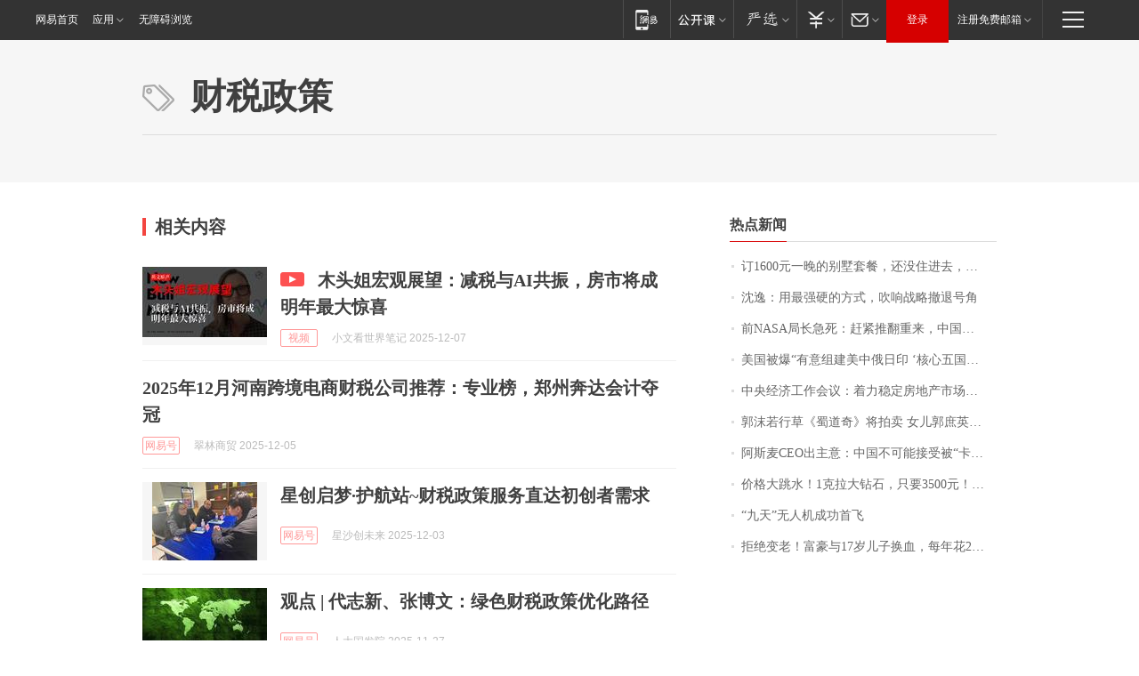

--- FILE ---
content_type: application/x-javascript
request_url: https://news.163.com/special/00015BLB/keywordindex_hot.js?_=1765654525665&callback=callback
body_size: 994
content:
callback({
date: "2025-12-14 03:15:57",
news:[
		        	{
		"title":"\u8BA2\u0031\u0036\u0030\u0030\u5143\u4E00\u665A\u7684\u522B\u5885\u5957\u9910\uFF0C\u8FD8\u6CA1\u4F4F\u8FDB\u53BB\uFF0C\u59BB\u5B50\u6454\u9AA8\u6298\u4E86",
        "time":"2025.12.14 02:00:00",
		"link":"https://www.163.com/dy/article/KGH86G9G0534P59R.html",
	}
      	         ,
        	{
		"title":"\u6C88\u9038\uFF1A\u7528\u6700\u5F3A\u786C\u7684\u65B9\u5F0F\uFF0C\u5439\u54CD\u6218\u7565\u64A4\u9000\u53F7\u89D2",
        "time":"2025.12.14 02:00:00",
		"link":"https://www.163.com/dy/article/KGJGD2B400019B3E.html",
	}
      	         ,
        	{
		"title":"\u524D\u004E\u0041\u0053\u0041\u5C40\u957F\u6025\u6B7B\uFF1A\u8D76\u7D27\u63A8\u7FFB\u91CD\u6765\uFF0C\u4E2D\u56FD\u624D\u662F\u5BF9\u7684",
        "time":"2025.12.14 02:00:00",
		"link":"https://www.163.com/dy/article/KGH1SVK80001899O.html",
	}
      	         ,
        	{
		"title":"\u7F8E\u56FD\u88AB\u7206\u201C\u6709\u610F\u7EC4\u5EFA\u7F8E\u4E2D\u4FC4\u65E5\u5370\u0020\u2018\u6838\u5FC3\u4E94\u56FD\u96C6\u56E2\u2019\u201D\uFF0C\u4FC4\u65B9\u56DE\u5E94\uFF0C\u767D\u5BAB\u51FA\u9762\u5426\u8BA4",
        "time":"2025.12.14 02:00:00",
		"link":"https://www.163.com/dy/article/KGIRMJ400001899O.html",
	}
      	         ,
        	{
		"title":"\u4E2D\u592E\u7ECF\u6D4E\u5DE5\u4F5C\u4F1A\u8BAE\uFF1A\u7740\u529B\u7A33\u5B9A\u623F\u5730\u4EA7\u5E02\u573A\uFF0C\u56E0\u57CE\u65BD\u7B56\u63A7\u589E\u91CF\u3001\u53BB\u5E93\u5B58\u3001\u4F18\u4F9B\u7ED9",
        "time":"2025.12.14 02:00:00",
		"link":"https://www.163.com/dy/article/KGH10QGH05198CJN.html",
	}
      	         ,
        	{
		"title":"\u90ED\u6CAB\u82E5\u884C\u8349\u300A\u8700\u9053\u5947\u300B\u5C06\u62CD\u5356\u0020\u5973\u513F\u90ED\u5EB6\u82F1\u79F0\u4F5C\u54C1\u7CFB\u9057\u5931\u8981\u6C42\u8FD4\u8FD8",
        "time":"2025.12.14 02:00:00",
		"link":"https://www.163.com/dy/article/KGGFP84Q0514D3UH.html",
	}
      	         ,
        	{
		"title":"\u963F\u65AF\u9EA6\u0043\u0045\u004F\u51FA\u4E3B\u610F\uFF1A\u4E2D\u56FD\u4E0D\u53EF\u80FD\u63A5\u53D7\u88AB\u201C\u5361\u8116\u5B50\u201D\uFF0C\u4E0D\u5982\u8BA9\u5176\u4FDD\u6301\u4F9D\u8D56",
        "time":"2025.12.14 02:00:00",
		"link":"https://www.163.com/dy/article/KGL7MIDL0001899O.html",
	}
      	         ,
        	{
		"title":"\u4EF7\u683C\u5927\u8DF3\u6C34\uFF01\u0031\u514B\u62C9\u5927\u94BB\u77F3\uFF0C\u53EA\u8981\u0033\u0035\u0030\u0030\u5143\uFF01\u0031\u002E\u0034\u4E07\u5143\u4E70\u7684\u94BB\u6212\uFF0C\u5982\u4ECA\u53EA\u80FD\u5356\u0032\u0030\u0030\u5143\uFF0C\u6D88\u8D39\u8005\uFF1A\u65E9\u77E5\u9053\u5C31\u4E70\u9EC4\u91D1\u4E86",
        "time":"2025.12.14 02:00:00",
		"link":"https://www.163.com/dy/article/KGEGJTM30512B07B.html",
	}
      	         ,
        	{
		"title":"\u201C\u4E5D\u5929\u201D\u65E0\u4EBA\u673A\u6210\u529F\u9996\u98DE",
        "time":"2025.12.14 02:00:00",
		"link":"https://www.163.com/dy/article/KGG4PTN10001899O.html",
	}
      	         ,
        	{
		"title":"\u62D2\u7EDD\u53D8\u8001\uFF01\u5BCC\u8C6A\u4E0E\u0031\u0037\u5C81\u513F\u5B50\u6362\u8840\uFF0C\u6BCF\u5E74\u82B1\u0032\u0030\u0030\u4E07\u7F8E\u5143",
        "time":"2025.12.14 02:00:00",
		"link":"https://www.163.com/dy/article/KGLRCGAV0514BE2Q.html",
	}
      ],
photos: [
		]
})